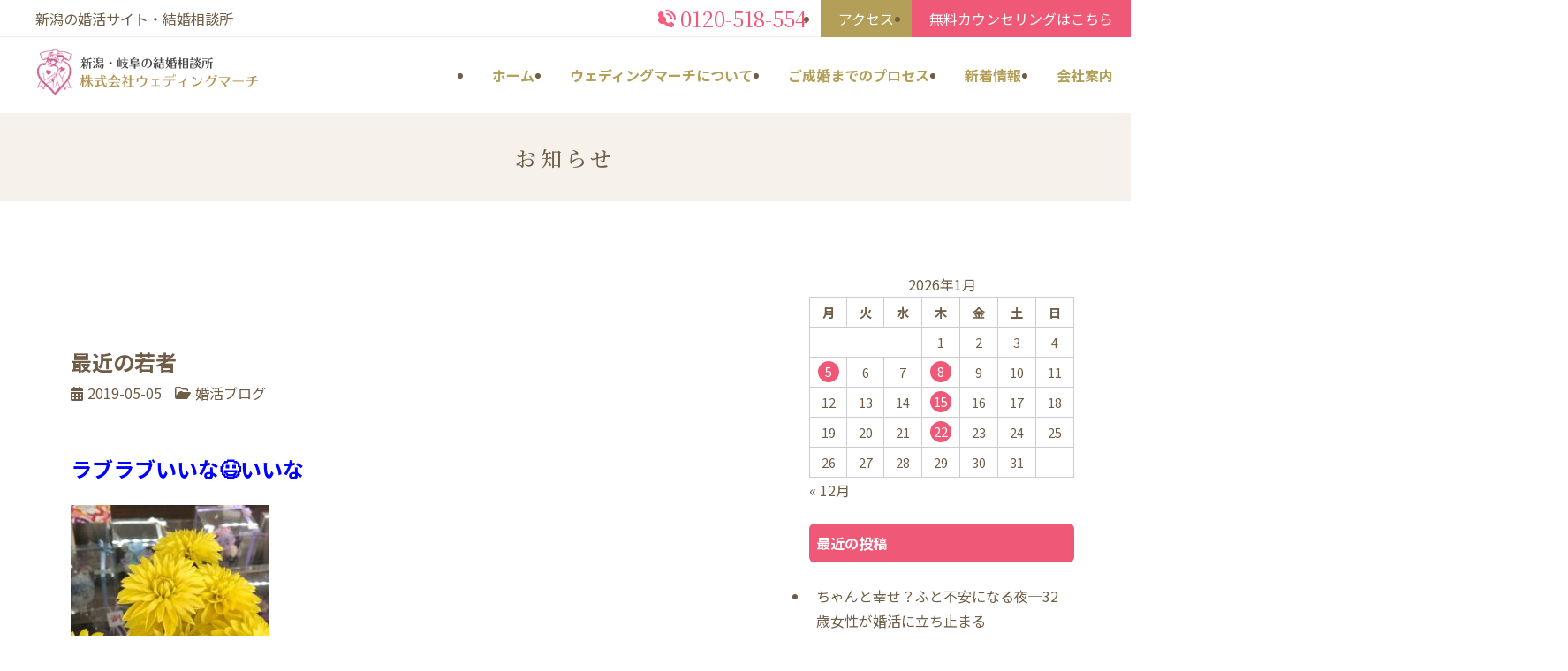

--- FILE ---
content_type: text/html; charset=UTF-8
request_url: https://www.wedding-march.co.jp/blog/3708.html
body_size: 12779
content:
<!DOCTYPE html>
<html lang="ja">

<head>
    <meta charset="UTF-8">
    <meta http-equiv="X-UA-Compatible" content="IE=edge">
    <meta name="viewport" content="width=device-width,initial-scale=1.0,maximum-scale=1.0">
    <meta name="format-detection" content="telephone=no" />
    <meta charset="UTF-8">
    
	  
<!-- google fonts -->
<link rel="preconnect" href="https://fonts.googleapis.com">
<link rel="preconnect" href="https://fonts.gstatic.com" crossorigin>
<link href="https://fonts.googleapis.com/css2?family=Noto+Sans+JP:wght@400;500;700&family=Noto+Serif+JP:wght@400;500&family=Shippori+Antique+B1&display=swap" rel="stylesheet">
<!-- //google fonts -->
<meta name='robots' content='max-image-preview:large' />
<link rel='dns-prefetch' href='//stats.wp.com' />

<!-- SEO SIMPLE PACK 3.2.1 -->
<title>最近の若者 | 新潟市の結婚相談所・ウェディングマーチ｜新潟の婚活｜オンライン婚活</title>
<meta name="description" content="ラブラブいいな😃いいな 気づいたらもう１０連休も残りわずかとなりましたね！やっぱり休みが終わるのは早いですね。 ゴールデンウィークも終わったことですし、気持ちも新たに婚活スタートしましょう &nbsp; この前私の住んでいるマンションのエレ">
<link rel="canonical" href="https://www.wedding-march.co.jp/blog/3708.html">
<meta property="og:locale" content="ja_JP">
<meta property="og:type" content="article">
<meta property="og:title" content="最近の若者 | 新潟市の結婚相談所・ウェディングマーチ｜新潟の婚活｜オンライン婚活">
<meta property="og:description" content="ラブラブいいな😃いいな 気づいたらもう１０連休も残りわずかとなりましたね！やっぱり休みが終わるのは早いですね。 ゴールデンウィークも終わったことですし、気持ちも新たに婚活スタートしましょう &nbsp; この前私の住んでいるマンションのエレ">
<meta property="og:url" content="https://www.wedding-march.co.jp/blog/3708.html">
<meta property="og:site_name" content="新潟市の結婚相談所・ウェディングマーチ｜新潟の婚活｜オンライン婚活">
<meta name="twitter:card" content="summary">
<!-- Google Analytics (gtag.js) -->
<script async src="https://www.googletagmanager.com/gtag/js?id=G-HZD19TFJ42"></script>
<script>
	window.dataLayer = window.dataLayer || [];
	function gtag(){dataLayer.push(arguments);}
	gtag("js", new Date());
	gtag("config", "G-HZD19TFJ42");
</script>
	<!-- / SEO SIMPLE PACK -->

<link rel='stylesheet' id='sbi_styles-css' href='https://www.wedding-march.co.jp/wp-content/plugins/instagram-feed/css/sbi-styles.min.css?ver=6.5.0' type='text/css' media='all' />
<link rel='stylesheet' id='wp-block-library-css' href='https://www.wedding-march.co.jp/wp-includes/css/dist/block-library/style.min.css' type='text/css' media='all' />
<style id='wp-block-library-inline-css' type='text/css'>
.has-text-align-justify{text-align:justify;}
</style>
<link rel='stylesheet' id='mediaelement-css' href='https://www.wedding-march.co.jp/wp-includes/js/mediaelement/mediaelementplayer-legacy.min.css?ver=4.2.17' type='text/css' media='all' />
<link rel='stylesheet' id='wp-mediaelement-css' href='https://www.wedding-march.co.jp/wp-includes/js/mediaelement/wp-mediaelement.min.css' type='text/css' media='all' />
<style id='jetpack-sharing-buttons-style-inline-css' type='text/css'>
.jetpack-sharing-buttons__services-list{display:flex;flex-direction:row;flex-wrap:wrap;gap:0;list-style-type:none;margin:5px;padding:0}.jetpack-sharing-buttons__services-list.has-small-icon-size{font-size:12px}.jetpack-sharing-buttons__services-list.has-normal-icon-size{font-size:16px}.jetpack-sharing-buttons__services-list.has-large-icon-size{font-size:24px}.jetpack-sharing-buttons__services-list.has-huge-icon-size{font-size:36px}@media print{.jetpack-sharing-buttons__services-list{display:none!important}}.editor-styles-wrapper .wp-block-jetpack-sharing-buttons{gap:0;padding-inline-start:0}ul.jetpack-sharing-buttons__services-list.has-background{padding:1.25em 2.375em}
</style>
<style id='classic-theme-styles-inline-css' type='text/css'>
/*! This file is auto-generated */
.wp-block-button__link{color:#fff;background-color:#32373c;border-radius:9999px;box-shadow:none;text-decoration:none;padding:calc(.667em + 2px) calc(1.333em + 2px);font-size:1.125em}.wp-block-file__button{background:#32373c;color:#fff;text-decoration:none}
</style>
<style id='global-styles-inline-css' type='text/css'>
body{--wp--preset--color--black: #000000;--wp--preset--color--cyan-bluish-gray: #abb8c3;--wp--preset--color--white: #ffffff;--wp--preset--color--pale-pink: #f78da7;--wp--preset--color--vivid-red: #cf2e2e;--wp--preset--color--luminous-vivid-orange: #ff6900;--wp--preset--color--luminous-vivid-amber: #fcb900;--wp--preset--color--light-green-cyan: #7bdcb5;--wp--preset--color--vivid-green-cyan: #00d084;--wp--preset--color--pale-cyan-blue: #8ed1fc;--wp--preset--color--vivid-cyan-blue: #0693e3;--wp--preset--color--vivid-purple: #9b51e0;--wp--preset--gradient--vivid-cyan-blue-to-vivid-purple: linear-gradient(135deg,rgba(6,147,227,1) 0%,rgb(155,81,224) 100%);--wp--preset--gradient--light-green-cyan-to-vivid-green-cyan: linear-gradient(135deg,rgb(122,220,180) 0%,rgb(0,208,130) 100%);--wp--preset--gradient--luminous-vivid-amber-to-luminous-vivid-orange: linear-gradient(135deg,rgba(252,185,0,1) 0%,rgba(255,105,0,1) 100%);--wp--preset--gradient--luminous-vivid-orange-to-vivid-red: linear-gradient(135deg,rgba(255,105,0,1) 0%,rgb(207,46,46) 100%);--wp--preset--gradient--very-light-gray-to-cyan-bluish-gray: linear-gradient(135deg,rgb(238,238,238) 0%,rgb(169,184,195) 100%);--wp--preset--gradient--cool-to-warm-spectrum: linear-gradient(135deg,rgb(74,234,220) 0%,rgb(151,120,209) 20%,rgb(207,42,186) 40%,rgb(238,44,130) 60%,rgb(251,105,98) 80%,rgb(254,248,76) 100%);--wp--preset--gradient--blush-light-purple: linear-gradient(135deg,rgb(255,206,236) 0%,rgb(152,150,240) 100%);--wp--preset--gradient--blush-bordeaux: linear-gradient(135deg,rgb(254,205,165) 0%,rgb(254,45,45) 50%,rgb(107,0,62) 100%);--wp--preset--gradient--luminous-dusk: linear-gradient(135deg,rgb(255,203,112) 0%,rgb(199,81,192) 50%,rgb(65,88,208) 100%);--wp--preset--gradient--pale-ocean: linear-gradient(135deg,rgb(255,245,203) 0%,rgb(182,227,212) 50%,rgb(51,167,181) 100%);--wp--preset--gradient--electric-grass: linear-gradient(135deg,rgb(202,248,128) 0%,rgb(113,206,126) 100%);--wp--preset--gradient--midnight: linear-gradient(135deg,rgb(2,3,129) 0%,rgb(40,116,252) 100%);--wp--preset--font-size--small: 13px;--wp--preset--font-size--medium: 20px;--wp--preset--font-size--large: 36px;--wp--preset--font-size--x-large: 42px;--wp--preset--spacing--20: 0.44rem;--wp--preset--spacing--30: 0.67rem;--wp--preset--spacing--40: 1rem;--wp--preset--spacing--50: 1.5rem;--wp--preset--spacing--60: 2.25rem;--wp--preset--spacing--70: 3.38rem;--wp--preset--spacing--80: 5.06rem;--wp--preset--shadow--natural: 6px 6px 9px rgba(0, 0, 0, 0.2);--wp--preset--shadow--deep: 12px 12px 50px rgba(0, 0, 0, 0.4);--wp--preset--shadow--sharp: 6px 6px 0px rgba(0, 0, 0, 0.2);--wp--preset--shadow--outlined: 6px 6px 0px -3px rgba(255, 255, 255, 1), 6px 6px rgba(0, 0, 0, 1);--wp--preset--shadow--crisp: 6px 6px 0px rgba(0, 0, 0, 1);}:where(.is-layout-flex){gap: 0.5em;}:where(.is-layout-grid){gap: 0.5em;}body .is-layout-flow > .alignleft{float: left;margin-inline-start: 0;margin-inline-end: 2em;}body .is-layout-flow > .alignright{float: right;margin-inline-start: 2em;margin-inline-end: 0;}body .is-layout-flow > .aligncenter{margin-left: auto !important;margin-right: auto !important;}body .is-layout-constrained > .alignleft{float: left;margin-inline-start: 0;margin-inline-end: 2em;}body .is-layout-constrained > .alignright{float: right;margin-inline-start: 2em;margin-inline-end: 0;}body .is-layout-constrained > .aligncenter{margin-left: auto !important;margin-right: auto !important;}body .is-layout-constrained > :where(:not(.alignleft):not(.alignright):not(.alignfull)){max-width: var(--wp--style--global--content-size);margin-left: auto !important;margin-right: auto !important;}body .is-layout-constrained > .alignwide{max-width: var(--wp--style--global--wide-size);}body .is-layout-flex{display: flex;}body .is-layout-flex{flex-wrap: wrap;align-items: center;}body .is-layout-flex > *{margin: 0;}body .is-layout-grid{display: grid;}body .is-layout-grid > *{margin: 0;}:where(.wp-block-columns.is-layout-flex){gap: 2em;}:where(.wp-block-columns.is-layout-grid){gap: 2em;}:where(.wp-block-post-template.is-layout-flex){gap: 1.25em;}:where(.wp-block-post-template.is-layout-grid){gap: 1.25em;}.has-black-color{color: var(--wp--preset--color--black) !important;}.has-cyan-bluish-gray-color{color: var(--wp--preset--color--cyan-bluish-gray) !important;}.has-white-color{color: var(--wp--preset--color--white) !important;}.has-pale-pink-color{color: var(--wp--preset--color--pale-pink) !important;}.has-vivid-red-color{color: var(--wp--preset--color--vivid-red) !important;}.has-luminous-vivid-orange-color{color: var(--wp--preset--color--luminous-vivid-orange) !important;}.has-luminous-vivid-amber-color{color: var(--wp--preset--color--luminous-vivid-amber) !important;}.has-light-green-cyan-color{color: var(--wp--preset--color--light-green-cyan) !important;}.has-vivid-green-cyan-color{color: var(--wp--preset--color--vivid-green-cyan) !important;}.has-pale-cyan-blue-color{color: var(--wp--preset--color--pale-cyan-blue) !important;}.has-vivid-cyan-blue-color{color: var(--wp--preset--color--vivid-cyan-blue) !important;}.has-vivid-purple-color{color: var(--wp--preset--color--vivid-purple) !important;}.has-black-background-color{background-color: var(--wp--preset--color--black) !important;}.has-cyan-bluish-gray-background-color{background-color: var(--wp--preset--color--cyan-bluish-gray) !important;}.has-white-background-color{background-color: var(--wp--preset--color--white) !important;}.has-pale-pink-background-color{background-color: var(--wp--preset--color--pale-pink) !important;}.has-vivid-red-background-color{background-color: var(--wp--preset--color--vivid-red) !important;}.has-luminous-vivid-orange-background-color{background-color: var(--wp--preset--color--luminous-vivid-orange) !important;}.has-luminous-vivid-amber-background-color{background-color: var(--wp--preset--color--luminous-vivid-amber) !important;}.has-light-green-cyan-background-color{background-color: var(--wp--preset--color--light-green-cyan) !important;}.has-vivid-green-cyan-background-color{background-color: var(--wp--preset--color--vivid-green-cyan) !important;}.has-pale-cyan-blue-background-color{background-color: var(--wp--preset--color--pale-cyan-blue) !important;}.has-vivid-cyan-blue-background-color{background-color: var(--wp--preset--color--vivid-cyan-blue) !important;}.has-vivid-purple-background-color{background-color: var(--wp--preset--color--vivid-purple) !important;}.has-black-border-color{border-color: var(--wp--preset--color--black) !important;}.has-cyan-bluish-gray-border-color{border-color: var(--wp--preset--color--cyan-bluish-gray) !important;}.has-white-border-color{border-color: var(--wp--preset--color--white) !important;}.has-pale-pink-border-color{border-color: var(--wp--preset--color--pale-pink) !important;}.has-vivid-red-border-color{border-color: var(--wp--preset--color--vivid-red) !important;}.has-luminous-vivid-orange-border-color{border-color: var(--wp--preset--color--luminous-vivid-orange) !important;}.has-luminous-vivid-amber-border-color{border-color: var(--wp--preset--color--luminous-vivid-amber) !important;}.has-light-green-cyan-border-color{border-color: var(--wp--preset--color--light-green-cyan) !important;}.has-vivid-green-cyan-border-color{border-color: var(--wp--preset--color--vivid-green-cyan) !important;}.has-pale-cyan-blue-border-color{border-color: var(--wp--preset--color--pale-cyan-blue) !important;}.has-vivid-cyan-blue-border-color{border-color: var(--wp--preset--color--vivid-cyan-blue) !important;}.has-vivid-purple-border-color{border-color: var(--wp--preset--color--vivid-purple) !important;}.has-vivid-cyan-blue-to-vivid-purple-gradient-background{background: var(--wp--preset--gradient--vivid-cyan-blue-to-vivid-purple) !important;}.has-light-green-cyan-to-vivid-green-cyan-gradient-background{background: var(--wp--preset--gradient--light-green-cyan-to-vivid-green-cyan) !important;}.has-luminous-vivid-amber-to-luminous-vivid-orange-gradient-background{background: var(--wp--preset--gradient--luminous-vivid-amber-to-luminous-vivid-orange) !important;}.has-luminous-vivid-orange-to-vivid-red-gradient-background{background: var(--wp--preset--gradient--luminous-vivid-orange-to-vivid-red) !important;}.has-very-light-gray-to-cyan-bluish-gray-gradient-background{background: var(--wp--preset--gradient--very-light-gray-to-cyan-bluish-gray) !important;}.has-cool-to-warm-spectrum-gradient-background{background: var(--wp--preset--gradient--cool-to-warm-spectrum) !important;}.has-blush-light-purple-gradient-background{background: var(--wp--preset--gradient--blush-light-purple) !important;}.has-blush-bordeaux-gradient-background{background: var(--wp--preset--gradient--blush-bordeaux) !important;}.has-luminous-dusk-gradient-background{background: var(--wp--preset--gradient--luminous-dusk) !important;}.has-pale-ocean-gradient-background{background: var(--wp--preset--gradient--pale-ocean) !important;}.has-electric-grass-gradient-background{background: var(--wp--preset--gradient--electric-grass) !important;}.has-midnight-gradient-background{background: var(--wp--preset--gradient--midnight) !important;}.has-small-font-size{font-size: var(--wp--preset--font-size--small) !important;}.has-medium-font-size{font-size: var(--wp--preset--font-size--medium) !important;}.has-large-font-size{font-size: var(--wp--preset--font-size--large) !important;}.has-x-large-font-size{font-size: var(--wp--preset--font-size--x-large) !important;}
.wp-block-navigation a:where(:not(.wp-element-button)){color: inherit;}
:where(.wp-block-post-template.is-layout-flex){gap: 1.25em;}:where(.wp-block-post-template.is-layout-grid){gap: 1.25em;}
:where(.wp-block-columns.is-layout-flex){gap: 2em;}:where(.wp-block-columns.is-layout-grid){gap: 2em;}
.wp-block-pullquote{font-size: 1.5em;line-height: 1.6;}
</style>
<link rel='stylesheet' id='wp-lightbox-2.min.css-css' href='https://www.wedding-march.co.jp/wp-content/plugins/wp-lightbox-2/styles/lightbox.min.css?ver=1.3.4' type='text/css' media='all' />
<link rel='stylesheet' id='font-awesome-css' href='https://www.wedding-march.co.jp/wp-content/themes/wedding-march.co.jp/assets/FontAwesome/css/all.min.css' type='text/css' media='all' />
<link rel='stylesheet' id='theme-style-css' href='https://www.wedding-march.co.jp/wp-content/themes/wedding-march.co.jp/assets/css/theme.min.css?ver=1758775037' type='text/css' media='all' />
<script type="text/javascript" src="https://www.wedding-march.co.jp/wp-includes/js/jquery/jquery.min.js?ver=3.7.1" id="jquery-core-js"></script>
<script type="text/javascript" src="https://www.wedding-march.co.jp/wp-includes/js/jquery/jquery-migrate.min.js?ver=3.4.1" id="jquery-migrate-js"></script>
<link rel="https://api.w.org/" href="https://www.wedding-march.co.jp/wp-json/" /><link rel="alternate" type="application/json" href="https://www.wedding-march.co.jp/wp-json/wp/v2/posts/3708" /><link rel="alternate" type="application/json+oembed" href="https://www.wedding-march.co.jp/wp-json/oembed/1.0/embed?url=https%3A%2F%2Fwww.wedding-march.co.jp%2Fblog%2F3708.html" />
<link rel="alternate" type="text/xml+oembed" href="https://www.wedding-march.co.jp/wp-json/oembed/1.0/embed?url=https%3A%2F%2Fwww.wedding-march.co.jp%2Fblog%2F3708.html&#038;format=xml" />
	<style>img#wpstats{display:none}</style>
		
<!-- Jetpack Open Graph Tags -->
<meta property="og:type" content="article" />
<meta property="og:title" content="最近の若者" />
<meta property="og:url" content="https://www.wedding-march.co.jp/blog/3708.html" />
<meta property="og:description" content="ラブラブいいな😃いいな 気づいたらもう１０連休も残りわずかとなりましたね！やっぱり休みが終わるのは早いですね。&hellip;" />
<meta property="article:published_time" content="2019-05-05T06:24:20+00:00" />
<meta property="article:modified_time" content="2019-05-05T06:24:20+00:00" />
<meta property="og:site_name" content="新潟市の結婚相談所・ウェディングマーチ｜新潟の婚活｜オンライン婚活" />
<meta property="og:image" content="https://www.wedding-march.co.jp/wp-content/uploads/2019/05/IMG_4703-225x300.jpg" />
<meta property="og:image:width" content="225" />
<meta property="og:image:height" content="300" />
<meta property="og:image:alt" content="" />
<meta property="og:locale" content="ja_JP" />
<meta name="twitter:text:title" content="最近の若者" />
<meta name="twitter:image" content="https://www.wedding-march.co.jp/wp-content/uploads/2019/05/IMG_4703-225x300.jpg?w=144" />
<meta name="twitter:card" content="summary" />

<!-- End Jetpack Open Graph Tags -->
<link rel="icon" href="https://www.wedding-march.co.jp/wp-content/uploads/2024/02/cropped-favicon-32x32.png" sizes="32x32" />
<link rel="icon" href="https://www.wedding-march.co.jp/wp-content/uploads/2024/02/cropped-favicon-192x192.png" sizes="192x192" />
<link rel="apple-touch-icon" href="https://www.wedding-march.co.jp/wp-content/uploads/2024/02/cropped-favicon-180x180.png" />
<meta name="msapplication-TileImage" content="https://www.wedding-march.co.jp/wp-content/uploads/2024/02/cropped-favicon-270x270.png" />
</head>

<body class="post-template-default single single-post postid-3708 single-format-standard">
    <div class="wrapper">
        <header class="site-header">
            <div class="site-header__top">
                <p>新潟の婚活サイト・結婚相談所</p>
                <ul>
                    <li class="tel">0120-518-554</li>
                    <li><a href="https://www.wedding-march.co.jp/company.html#access1">アクセス</a></li>
                    <li><a href="https://www.wedding-march.co.jp/contact.html">無料カウンセリングはこちら</a></li>
                </ul>
            </div>
            <div class="site-header__inner">
                                <p class="logo"><a href="https://www.wedding-march.co.jp/"><img src="https://www.wedding-march.co.jp/wp-content/themes/wedding-march.co.jp/assets/images/common/logo_v3.png" alt="新潟市の結婚相談所・ウェディングマーチ｜新潟の婚活｜オンライン婚活"></a></p>
                                <div class="nav-area">
                    <ul id="menu-pc_global" class="menu"><li id="menu-item-3649" class="menu-item menu-item-type-custom menu-item-object-custom menu-item-home menu-item-3649"><a href="https://www.wedding-march.co.jp/">ホーム</a></li>
<li id="menu-item-23" class="menu-item menu-item-type-post_type menu-item-object-page menu-item-has-children menu-item-23"><a href="https://www.wedding-march.co.jp/about.html">ウェディングマーチについて</a>
<ul class="sub-menu">
	<li id="menu-item-3650" class="menu-item menu-item-type-post_type menu-item-object-page menu-item-3650"><a href="https://www.wedding-march.co.jp/selfcheck.html">婚活チェックシート</a></li>
	<li id="menu-item-3651" class="menu-item menu-item-type-post_type menu-item-object-page menu-item-3651"><a href="https://www.wedding-march.co.jp/consult.html">お悩み解決！マーチ相談所</a></li>
	<li id="menu-item-3652" class="menu-item menu-item-type-post_type menu-item-object-page menu-item-3652"><a href="https://www.wedding-march.co.jp/episode.html">結婚エピソード</a></li>
	<li id="menu-item-3653" class="menu-item menu-item-type-post_type menu-item-object-page menu-item-3653"><a href="https://www.wedding-march.co.jp/voice.html">成婚者様の声</a></li>
</ul>
</li>
<li id="menu-item-24" class="menu-item menu-item-type-post_type menu-item-object-page menu-item-has-children menu-item-24"><a href="https://www.wedding-march.co.jp/service.html">ご成婚までのプロセス</a>
<ul class="sub-menu">
	<li id="menu-item-4640" class="menu-item menu-item-type-post_type menu-item-object-page menu-item-4640"><a href="https://www.wedding-march.co.jp/plan.html">料金プラン</a></li>
</ul>
</li>
<li id="menu-item-310" class="menu-item menu-item-type-post_type menu-item-object-page menu-item-has-children menu-item-310"><a href="https://www.wedding-march.co.jp/topics.html">新着情報</a>
<ul class="sub-menu">
	<li id="menu-item-23666" class="menu-item menu-item-type-taxonomy menu-item-object-category menu-item-23666"><a href="https://www.wedding-march.co.jp/category/blog2">代表カウンセラーブログ</a></li>
	<li id="menu-item-23665" class="menu-item menu-item-type-taxonomy menu-item-object-category current-post-ancestor current-menu-parent current-post-parent menu-item-23665"><a href="https://www.wedding-march.co.jp/category/blog">婚活ブログ</a></li>
</ul>
</li>
<li id="menu-item-25" class="menu-item menu-item-type-post_type menu-item-object-page menu-item-25"><a href="https://www.wedding-march.co.jp/company.html">会社案内</a></li>
</ul>                    <a href="tel:0120-518-554" class="free-tel">
                        <img src="https://www.wedding-march.co.jp/wp-content/themes/wedding-march.co.jp/assets/images/common/sp-tel.svg" alt="ウェディングマーチ　フリーダイヤル　0120-518-554">
                    </a>
                    <div id="toggle-nav">
                        <span></span>
                        <span></span>
                        <span></span>
                    </div>
                </div>
            </div>
        </header>

        <div id="sp-menu">
            <div class="inner">
                <ul id="menu-sm_global" class="menu"><li id="menu-item-155" class="menu-item menu-item-type-custom menu-item-object-custom menu-item-home menu-item-155"><a href="http://www.wedding-march.co.jp">ホーム</a></li>
<li id="menu-item-156" class="menu-item menu-item-type-post_type menu-item-object-page menu-item-156"><a href="https://www.wedding-march.co.jp/about.html">ウェディングマーチについて</a></li>
<li id="menu-item-4646" class="menu-item menu-item-type-post_type menu-item-object-page menu-item-4646"><a href="https://www.wedding-march.co.jp/plan.html">料金プラン</a></li>
<li id="menu-item-157" class="menu-item menu-item-type-post_type menu-item-object-page menu-item-157"><a href="https://www.wedding-march.co.jp/consult.html">お悩み解決！マーチ相談所</a></li>
<li id="menu-item-158" class="menu-item menu-item-type-post_type menu-item-object-page menu-item-158"><a href="https://www.wedding-march.co.jp/document.html">ご入会必要書類</a></li>
<li id="menu-item-159" class="menu-item menu-item-type-post_type menu-item-object-page menu-item-159"><a href="https://www.wedding-march.co.jp/service.html">ご成婚までのプロセス</a></li>
<li id="menu-item-163" class="menu-item menu-item-type-post_type menu-item-object-page menu-item-163"><a href="https://www.wedding-march.co.jp/selfcheck.html">婚活チェックシート</a></li>
<li id="menu-item-164" class="menu-item menu-item-type-post_type menu-item-object-page menu-item-164"><a href="https://www.wedding-march.co.jp/voice.html">成婚者様の声</a></li>
<li id="menu-item-165" class="menu-item menu-item-type-post_type menu-item-object-page menu-item-165"><a href="https://www.wedding-march.co.jp/episode.html">結婚エピソード</a></li>
<li id="menu-item-161" class="menu-item menu-item-type-post_type menu-item-object-page menu-item-161"><a href="https://www.wedding-march.co.jp/company.html">会社案内</a></li>
<li id="menu-item-162" class="menu-item menu-item-type-post_type menu-item-object-page menu-item-privacy-policy menu-item-162"><a rel="privacy-policy" href="https://www.wedding-march.co.jp/privacy.html">個人情報保護方針</a></li>
<li id="menu-item-166" class="menu-item menu-item-type-post_type menu-item-object-page menu-item-166"><a href="https://www.wedding-march.co.jp/contact.html">お問い合わせ</a></li>
<li id="menu-item-160" class="menu-item menu-item-type-post_type menu-item-object-page menu-item-160"><a href="https://www.wedding-march.co.jp/site-map.html">サイトマップ</a></li>
</ul>
            </div>
        </div><main class="site-main">
    <div class="page-header">
        <div class="page-header__inner">
            <p class="title">お知らせ</p>
        </div>
    </div>
    <div class="blog-layout">
        <div class="blog-content">
                        <article class="single-article">
                <div class="container">
                    <div class="content">
                        <div class="heading">
                            <h1>最近の若者</h1>
                            <div class="meta">
                                <p class="date"><i class="fas fa-calendar-alt"></i>2019-05-05</p>
                                <div class="category-block">
                                    <i class="far fa-folder-open"></i>
                                    <ul class="post-categories">
	<li><a href="https://www.wedding-march.co.jp/category/blog" rel="category tag">婚活ブログ</a></li></ul>                                </div>
                            </div>
                                                    </div>
                        <div class="single-article__content">
                            <h2><span style="color: #0000ff;">ラブラブいいな😃いいな</span></h2>
<p><a href="https://www.wedding-march.co.jp/wp-content/uploads/2019/05/IMG_4703.jpg" rel="lightbox[3708]"><img fetchpriority="high" decoding="async" class="alignnone size-medium wp-image-3713" src="https://www.wedding-march.co.jp/wp-content/uploads/2019/05/IMG_4703-225x300.jpg" alt="" width="225" height="300" srcset="https://www.wedding-march.co.jp/wp-content/uploads/2019/05/IMG_4703-225x300.jpg 225w, https://www.wedding-march.co.jp/wp-content/uploads/2019/05/IMG_4703.jpg 480w" sizes="(max-width: 225px) 100vw, 225px" /></a></p>
<p>気づいたらもう１０連休も残りわずかとなりましたね！やっぱり休みが終わるのは早いですね。</p>
<p>ゴールデンウィークも終わったことですし、気持ちも新たに婚活スタートしましょう<img decoding="async" style="margin-left: 3px; margin-right: 3px; vertical-align: middle;" src="https://www.wedding-march.co.jp/wp-content/plugins/typepad-emoji-for-tinymce/icons/10/up.gif" width="16" height="16" /><img decoding="async" style="margin-left: 3px; margin-right: 3px; vertical-align: middle;" src="https://www.wedding-march.co.jp/wp-content/plugins/typepad-emoji-for-tinymce/icons/09/shine.gif" width="16" height="16" /></p>
<p>&nbsp;</p>
<p>この前私の住んでいるマンションのエレベーターに乗る時の話です。この日は天気が非常に悪くて、しかもこの日に限って大量の荷物をある場所まで持って行かなければならないということがありました。</p>
<p>タクシーを呼んでいて、ちょうどマンション前に着きました！の連絡が来たので、私は急いでエレベーターのボタンを押して、乗り込もうとしたらそのエレベーターの中には恐らく２０代前半くらいの若いカップルが乗っていました。</p>
<p>&nbsp;</p>
<p>そこで私・・・目を疑いました<img loading="lazy" decoding="async" style="margin-left: 3px; margin-right: 3px; vertical-align: middle;" src="https://www.wedding-march.co.jp/wp-content/plugins/typepad-emoji-for-tinymce/icons/07/gawk.gif" width="16" height="16" /><img loading="lazy" decoding="async" style="margin-left: 3px; margin-right: 3px; vertical-align: middle;" src="https://www.wedding-march.co.jp/wp-content/plugins/typepad-emoji-for-tinymce/icons/08/sweat01.gif" width="16" height="16" /></p>
<p>&nbsp;</p>
<p>ラブラブ<img loading="lazy" decoding="async" style="margin-left: 3px; margin-right: 3px; vertical-align: middle;" src="https://www.wedding-march.co.jp/wp-content/plugins/typepad-emoji-for-tinymce/icons/06/heart01.gif" width="16" height="16" />CHU<img loading="lazy" decoding="async" style="margin-left: 3px; margin-right: 3px; vertical-align: middle;" src="https://www.wedding-march.co.jp/wp-content/plugins/typepad-emoji-for-tinymce/icons/06/heart01.gif" width="16" height="16" />CHU<img loading="lazy" decoding="async" style="margin-left: 3px; margin-right: 3px; vertical-align: middle;" src="https://www.wedding-march.co.jp/wp-content/plugins/typepad-emoji-for-tinymce/icons/06/heart01.gif" width="16" height="16" />・・・と仲良～く二人の世界に入ってチューしているではありませんか！！！　一瞬ここエレベーターだよな？と勘違いしてしまう自分がいました<img loading="lazy" decoding="async" style="margin-left: 3px; margin-right: 3px; vertical-align: middle;" src="https://www.wedding-march.co.jp/wp-content/plugins/typepad-emoji-for-tinymce/icons/08/sweat02.gif" width="16" height="16" /></p>
<p>&nbsp;</p>
<p>そのラブラブカップルは、私が乗る階に止まったことに気付いたのか、ドアが開くギリギリくらいで熱～いチューをするのをやめていました。（平成生まれの若いカップルは今はこれが普通なのか？こういうものなのか？３０代半ば昭和生まれのおばちゃんには刺激が強すぎるーーー！！！！）（笑<img loading="lazy" decoding="async" style="margin-left: 3px; margin-right: 3px; vertical-align: middle;" src="https://www.wedding-march.co.jp/wp-content/plugins/typepad-emoji-for-tinymce/icons/08/sweat01.gif" width="16" height="16" />）</p>
<p>&nbsp;</p>
<p>うちのマンションのエレベーターは１台しかなく、ラブラブカップル以外誰も乗っていなかったので、さすがに「次に乗るのでお先にどうぞ」のような気のきいたセリフも言えないまま、私は同じエレベーターに乗りました<img loading="lazy" decoding="async" style="margin-left: 3px; margin-right: 3px; vertical-align: middle;" src="https://www.wedding-march.co.jp/wp-content/plugins/typepad-emoji-for-tinymce/icons/07/coldsweats01.gif" width="16" height="16" />４階から１階に降りるだけのほんの数秒だったにも関わらず、１分くらいに感じてしまいました<img loading="lazy" decoding="async" style="margin-left: 3px; margin-right: 3px; vertical-align: middle;" src="https://www.wedding-march.co.jp/wp-content/plugins/typepad-emoji-for-tinymce/icons/08/sweat02.gif" width="16" height="16" />本当に長くて、気まずかったです<img loading="lazy" decoding="async" style="margin-left: 3px; margin-right: 3px; vertical-align: middle;" src="https://www.wedding-march.co.jp/wp-content/plugins/typepad-emoji-for-tinymce/icons/07/catface.gif" width="16" height="16" />ずーっと沈黙・・・無言（笑）</p>
<p>&nbsp;</p>
<p>ラブラブカップルからしてみれば、「ラブラブしてるのに何でこのババアは階段使わねーんだ！！<img loading="lazy" decoding="async" style="margin-left: 3px; margin-right: 3px; vertical-align: middle;" src="https://www.wedding-march.co.jp/wp-content/plugins/typepad-emoji-for-tinymce/icons/07/angry.gif" width="16" height="16" />」。</p>
<p>私からしてみれば「こんなの部屋の中でやれ！！<img loading="lazy" decoding="async" style="margin-left: 3px; margin-right: 3px; vertical-align: middle;" src="https://www.wedding-march.co.jp/wp-content/plugins/typepad-emoji-for-tinymce/icons/07/angry.gif" width="16" height="16" />」・・・と心の声が聞こえて来そうでしたが、何とか無事（？）タクシーに乗ることが出来ました<img decoding="async" style="margin-left: 3px; margin-right: 3px; vertical-align: middle;" src="https://www.wedding-march.co.jp/wp-content/plugins/typepad-emoji-for-tinymce/icons/09/shine.gif" width="16" height="16" /></p>
<p>&nbsp;</p>
<p>仲が良いというのはとっても良いことだと思います。ただ場所を選ばないと他人に不快を与えてしまうことにもなるので注意が必要だと思いました<img loading="lazy" decoding="async" style="margin-left: 3px; margin-right: 3px; vertical-align: middle;" src="https://www.wedding-march.co.jp/wp-content/plugins/typepad-emoji-for-tinymce/icons/07/confident.gif" width="16" height="16" />（もしかすると若者の間ではこれが普通なのかもしれませんが、詳細は不明・・・<img loading="lazy" decoding="async" style="margin-left: 3px; margin-right: 3px; vertical-align: middle;" src="https://www.wedding-march.co.jp/wp-content/plugins/typepad-emoji-for-tinymce/icons/08/sweat02.gif" width="16" height="16" />）</p>
<p>&nbsp;</p>
<p>こんなラブラブなカップルを目指して（？）婚活頑張りましょー！！！</p>
<p>&nbsp;</p>
<p>婚活始めてみたい！！・・・とお考えでしたら、ぜひウェディングマーチへ<img loading="lazy" decoding="async" style="margin-left: 3px; margin-right: 3px; vertical-align: middle;" src="https://www.wedding-march.co.jp/wp-content/plugins/typepad-emoji-for-tinymce/icons/07/happy01.gif" width="16" height="16" />サポート体制バッチリです☆</p>
<p>&nbsp;</p>
<p><span style="color: #ff0000; font-size: 18pt;">０１２０－５１８－５５４</span></p>
<p>&nbsp;</p>
<p>ご連絡お待ちしてまーす♪</p>
<p>&nbsp;</p>
<p>&nbsp;</p>
                        </div>

                    </div>
                </div>
            </article>
                        
	<nav class="navigation post-navigation" aria-label="投稿">
		<h2 class="screen-reader-text">投稿ナビゲーション</h2>
		<div class="nav-links"><div class="nav-previous"><a href="https://www.wedding-march.co.jp/blog/3703.html" rel="prev">前の記事</a></div><div class="nav-next"><a href="https://www.wedding-march.co.jp/blog/3718.html" rel="next">次の記事</a></div></div>
	</nav>            
        </div>
        <aside class="blog-layout__sidebar">
        <section id="calendar-2" class="widget widget_calendar"><div id="calendar_wrap" class="calendar_wrap"><table id="wp-calendar" class="wp-calendar-table">
	<caption>2026年1月</caption>
	<thead>
	<tr>
		<th scope="col" title="月曜日">月</th>
		<th scope="col" title="火曜日">火</th>
		<th scope="col" title="水曜日">水</th>
		<th scope="col" title="木曜日">木</th>
		<th scope="col" title="金曜日">金</th>
		<th scope="col" title="土曜日">土</th>
		<th scope="col" title="日曜日">日</th>
	</tr>
	</thead>
	<tbody>
	<tr>
		<td colspan="3" class="pad">&nbsp;</td><td>1</td><td>2</td><td>3</td><td>4</td>
	</tr>
	<tr>
		<td><a href="https://www.wedding-march.co.jp/date/2026/01/05" aria-label="2026年1月5日 に投稿を公開">5</a></td><td>6</td><td>7</td><td><a href="https://www.wedding-march.co.jp/date/2026/01/08" aria-label="2026年1月8日 に投稿を公開">8</a></td><td>9</td><td>10</td><td>11</td>
	</tr>
	<tr>
		<td>12</td><td>13</td><td>14</td><td><a href="https://www.wedding-march.co.jp/date/2026/01/15" aria-label="2026年1月15日 に投稿を公開">15</a></td><td>16</td><td>17</td><td>18</td>
	</tr>
	<tr>
		<td>19</td><td>20</td><td>21</td><td id="today"><a href="https://www.wedding-march.co.jp/date/2026/01/22" aria-label="2026年1月22日 に投稿を公開">22</a></td><td>23</td><td>24</td><td>25</td>
	</tr>
	<tr>
		<td>26</td><td>27</td><td>28</td><td>29</td><td>30</td><td>31</td>
		<td class="pad" colspan="1">&nbsp;</td>
	</tr>
	</tbody>
	</table><nav aria-label="前と次の月" class="wp-calendar-nav">
		<span class="wp-calendar-nav-prev"><a href="https://www.wedding-march.co.jp/date/2025/12">&laquo; 12月</a></span>
		<span class="pad">&nbsp;</span>
		<span class="wp-calendar-nav-next">&nbsp;</span>
	</nav></div></section>
		<section id="recent-posts-2" class="widget widget_recent_entries">
		<h2 class="widgettitle">最近の投稿</h2>

		<ul>
											<li>
					<a href="https://www.wedding-march.co.jp/blog2/23884.html">￼ちゃんと幸せ？ふと不安になる夜─32歳女性が婚活に立ち止まる</a>
									</li>
											<li>
					<a href="https://www.wedding-march.co.jp/blog2/23860.html">アプリも、片思いも、紹介も…32歳の私は今、どこに向かえばいい？</a>
									</li>
											<li>
					<a href="https://www.wedding-march.co.jp/blog2/23839.html">32歳、ひとり暮らしの夜にふと感じた違和感──それは婚活の始まりのサインかもしれません</a>
									</li>
											<li>
					<a href="https://www.wedding-march.co.jp/blog2/23812.html">**次は、あなたの番かもしれません</a>
									</li>
											<li>
					<a href="https://www.wedding-march.co.jp/blog2/23798.html">￼￼あなたに伝えたい₋結婚は『いつか』じゃなく『決めた日』から動き出す</a>
									</li>
					</ul>

		</section><section id="categories-2" class="widget widget_categories"><h2 class="widgettitle">カテゴリー</h2>

			<ul>
					<li class="cat-item cat-item-1"><a href="https://www.wedding-march.co.jp/category/blog">婚活ブログ</a>
</li>
	<li class="cat-item cat-item-11"><a href="https://www.wedding-march.co.jp/category/blog2">代表カウンセラーブログ</a>
</li>
	<li class="cat-item cat-item-13"><a href="https://www.wedding-march.co.jp/category/32%e6%ad%b3%e7%8b%ac%e8%ba%ab%e5%a5%b3%e6%80%a7">32歳独身女性</a>
</li>
	<li class="cat-item cat-item-14"><a href="https://www.wedding-march.co.jp/category/%e7%b5%90%e5%a9%9a%e3%82%92%e7%9c%9f%e5%89%a3%e3%81%ab%e8%80%83%e3%81%88%e3%82%8b">結婚を真剣に考える</a>
</li>
	<li class="cat-item cat-item-15"><a href="https://www.wedding-march.co.jp/category/33%e6%ad%b3%e7%8b%ac%e8%ba%ab%e7%94%b7%e6%80%a7">33歳独身男性</a>
</li>
	<li class="cat-item cat-item-16"><a href="https://www.wedding-march.co.jp/category/20%e4%bb%a3%e5%a5%b3%e6%80%a7%e3%81%ae%e5%a9%9a%e6%b4%bb">20代女性の婚活</a>
</li>
	<li class="cat-item cat-item-17"><a href="https://www.wedding-march.co.jp/category/35%e6%ad%b3%e7%94%b7%e6%80%a7%e7%9c%9f%e5%89%a3%e5%a9%9a%e6%b4%bb">35歳男性真剣婚活</a>
</li>
	<li class="cat-item cat-item-18"><a href="https://www.wedding-march.co.jp/category/30%e6%ad%b3%e3%81%ae%e7%8b%ac%e8%ba%ab%e7%94%b7%e6%80%a7%e3%81%b8">30歳の独身男性へ</a>
</li>
	<li class="cat-item cat-item-19"><a href="https://www.wedding-march.co.jp/category/30%e6%ad%b3%e7%8b%ac%e8%ba%ab%e7%94%b7%e6%80%a7">30歳独身男性</a>
</li>
	<li class="cat-item cat-item-20"><a href="https://www.wedding-march.co.jp/category/30%e4%bb%a3%e3%81%ae%e7%8b%ac%e8%ba%ab%e7%94%b7%e6%80%a7%e3%81%b8">30代の独身男性へ</a>
</li>
	<li class="cat-item cat-item-21"><a href="https://www.wedding-march.co.jp/category/%e5%b0%86%e6%9d%a5%e3%82%92%e8%80%83%e3%81%88%e3%82%8b%e3%81%a8%e3%81%8d%e3%83%bb%e3%81%93%e3%81%ae%e3%81%be%e3%81%be%e3%81%a7%e3%82%88%e3%81%84%e3%81%ae%e3%81%8b">将来を考えるとき・このままでよいのか</a>
</li>
			</ul>

			</section><section id="archives-2" class="widget widget_archive"><h2 class="widgettitle">アーカイブ</h2>
		<label class="screen-reader-text" for="archives-dropdown-2">アーカイブ</label>
		<select id="archives-dropdown-2" name="archive-dropdown">
			
			<option value="">月を選択</option>
				<option value='https://www.wedding-march.co.jp/date/2026/01'> 2026年1月 </option>
	<option value='https://www.wedding-march.co.jp/date/2025/12'> 2025年12月 </option>
	<option value='https://www.wedding-march.co.jp/date/2025/11'> 2025年11月 </option>
	<option value='https://www.wedding-march.co.jp/date/2025/10'> 2025年10月 </option>
	<option value='https://www.wedding-march.co.jp/date/2025/09'> 2025年9月 </option>
	<option value='https://www.wedding-march.co.jp/date/2025/08'> 2025年8月 </option>
	<option value='https://www.wedding-march.co.jp/date/2025/07'> 2025年7月 </option>
	<option value='https://www.wedding-march.co.jp/date/2025/06'> 2025年6月 </option>
	<option value='https://www.wedding-march.co.jp/date/2025/05'> 2025年5月 </option>
	<option value='https://www.wedding-march.co.jp/date/2025/04'> 2025年4月 </option>
	<option value='https://www.wedding-march.co.jp/date/2025/03'> 2025年3月 </option>
	<option value='https://www.wedding-march.co.jp/date/2025/02'> 2025年2月 </option>
	<option value='https://www.wedding-march.co.jp/date/2025/01'> 2025年1月 </option>
	<option value='https://www.wedding-march.co.jp/date/2024/12'> 2024年12月 </option>
	<option value='https://www.wedding-march.co.jp/date/2024/11'> 2024年11月 </option>
	<option value='https://www.wedding-march.co.jp/date/2024/10'> 2024年10月 </option>
	<option value='https://www.wedding-march.co.jp/date/2024/09'> 2024年9月 </option>
	<option value='https://www.wedding-march.co.jp/date/2024/08'> 2024年8月 </option>
	<option value='https://www.wedding-march.co.jp/date/2024/07'> 2024年7月 </option>
	<option value='https://www.wedding-march.co.jp/date/2024/06'> 2024年6月 </option>
	<option value='https://www.wedding-march.co.jp/date/2024/05'> 2024年5月 </option>
	<option value='https://www.wedding-march.co.jp/date/2024/04'> 2024年4月 </option>
	<option value='https://www.wedding-march.co.jp/date/2024/03'> 2024年3月 </option>
	<option value='https://www.wedding-march.co.jp/date/2024/02'> 2024年2月 </option>
	<option value='https://www.wedding-march.co.jp/date/2024/01'> 2024年1月 </option>
	<option value='https://www.wedding-march.co.jp/date/2023/12'> 2023年12月 </option>
	<option value='https://www.wedding-march.co.jp/date/2023/11'> 2023年11月 </option>
	<option value='https://www.wedding-march.co.jp/date/2023/10'> 2023年10月 </option>
	<option value='https://www.wedding-march.co.jp/date/2023/09'> 2023年9月 </option>
	<option value='https://www.wedding-march.co.jp/date/2023/08'> 2023年8月 </option>
	<option value='https://www.wedding-march.co.jp/date/2023/07'> 2023年7月 </option>
	<option value='https://www.wedding-march.co.jp/date/2023/06'> 2023年6月 </option>
	<option value='https://www.wedding-march.co.jp/date/2023/05'> 2023年5月 </option>
	<option value='https://www.wedding-march.co.jp/date/2023/04'> 2023年4月 </option>
	<option value='https://www.wedding-march.co.jp/date/2023/03'> 2023年3月 </option>
	<option value='https://www.wedding-march.co.jp/date/2023/02'> 2023年2月 </option>
	<option value='https://www.wedding-march.co.jp/date/2023/01'> 2023年1月 </option>
	<option value='https://www.wedding-march.co.jp/date/2022/12'> 2022年12月 </option>
	<option value='https://www.wedding-march.co.jp/date/2022/11'> 2022年11月 </option>
	<option value='https://www.wedding-march.co.jp/date/2022/10'> 2022年10月 </option>
	<option value='https://www.wedding-march.co.jp/date/2022/09'> 2022年9月 </option>
	<option value='https://www.wedding-march.co.jp/date/2022/08'> 2022年8月 </option>
	<option value='https://www.wedding-march.co.jp/date/2022/07'> 2022年7月 </option>
	<option value='https://www.wedding-march.co.jp/date/2022/06'> 2022年6月 </option>
	<option value='https://www.wedding-march.co.jp/date/2022/05'> 2022年5月 </option>
	<option value='https://www.wedding-march.co.jp/date/2022/04'> 2022年4月 </option>
	<option value='https://www.wedding-march.co.jp/date/2022/03'> 2022年3月 </option>
	<option value='https://www.wedding-march.co.jp/date/2022/02'> 2022年2月 </option>
	<option value='https://www.wedding-march.co.jp/date/2022/01'> 2022年1月 </option>
	<option value='https://www.wedding-march.co.jp/date/2021/12'> 2021年12月 </option>
	<option value='https://www.wedding-march.co.jp/date/2021/11'> 2021年11月 </option>
	<option value='https://www.wedding-march.co.jp/date/2021/10'> 2021年10月 </option>
	<option value='https://www.wedding-march.co.jp/date/2021/09'> 2021年9月 </option>
	<option value='https://www.wedding-march.co.jp/date/2021/08'> 2021年8月 </option>
	<option value='https://www.wedding-march.co.jp/date/2021/07'> 2021年7月 </option>
	<option value='https://www.wedding-march.co.jp/date/2021/06'> 2021年6月 </option>
	<option value='https://www.wedding-march.co.jp/date/2021/05'> 2021年5月 </option>
	<option value='https://www.wedding-march.co.jp/date/2021/04'> 2021年4月 </option>
	<option value='https://www.wedding-march.co.jp/date/2021/03'> 2021年3月 </option>
	<option value='https://www.wedding-march.co.jp/date/2021/02'> 2021年2月 </option>
	<option value='https://www.wedding-march.co.jp/date/2021/01'> 2021年1月 </option>
	<option value='https://www.wedding-march.co.jp/date/2020/12'> 2020年12月 </option>
	<option value='https://www.wedding-march.co.jp/date/2020/11'> 2020年11月 </option>
	<option value='https://www.wedding-march.co.jp/date/2020/10'> 2020年10月 </option>
	<option value='https://www.wedding-march.co.jp/date/2020/09'> 2020年9月 </option>
	<option value='https://www.wedding-march.co.jp/date/2020/08'> 2020年8月 </option>
	<option value='https://www.wedding-march.co.jp/date/2020/07'> 2020年7月 </option>
	<option value='https://www.wedding-march.co.jp/date/2020/06'> 2020年6月 </option>
	<option value='https://www.wedding-march.co.jp/date/2020/05'> 2020年5月 </option>
	<option value='https://www.wedding-march.co.jp/date/2020/04'> 2020年4月 </option>
	<option value='https://www.wedding-march.co.jp/date/2020/03'> 2020年3月 </option>
	<option value='https://www.wedding-march.co.jp/date/2020/02'> 2020年2月 </option>
	<option value='https://www.wedding-march.co.jp/date/2020/01'> 2020年1月 </option>
	<option value='https://www.wedding-march.co.jp/date/2019/12'> 2019年12月 </option>
	<option value='https://www.wedding-march.co.jp/date/2019/11'> 2019年11月 </option>
	<option value='https://www.wedding-march.co.jp/date/2019/10'> 2019年10月 </option>
	<option value='https://www.wedding-march.co.jp/date/2019/09'> 2019年9月 </option>
	<option value='https://www.wedding-march.co.jp/date/2019/08'> 2019年8月 </option>
	<option value='https://www.wedding-march.co.jp/date/2019/07'> 2019年7月 </option>
	<option value='https://www.wedding-march.co.jp/date/2019/06'> 2019年6月 </option>
	<option value='https://www.wedding-march.co.jp/date/2019/05'> 2019年5月 </option>
	<option value='https://www.wedding-march.co.jp/date/2019/04'> 2019年4月 </option>
	<option value='https://www.wedding-march.co.jp/date/2019/03'> 2019年3月 </option>
	<option value='https://www.wedding-march.co.jp/date/2019/02'> 2019年2月 </option>
	<option value='https://www.wedding-march.co.jp/date/2019/01'> 2019年1月 </option>
	<option value='https://www.wedding-march.co.jp/date/2018/12'> 2018年12月 </option>
	<option value='https://www.wedding-march.co.jp/date/2018/11'> 2018年11月 </option>
	<option value='https://www.wedding-march.co.jp/date/2018/10'> 2018年10月 </option>
	<option value='https://www.wedding-march.co.jp/date/2018/09'> 2018年9月 </option>
	<option value='https://www.wedding-march.co.jp/date/2018/08'> 2018年8月 </option>
	<option value='https://www.wedding-march.co.jp/date/2018/07'> 2018年7月 </option>
	<option value='https://www.wedding-march.co.jp/date/2018/06'> 2018年6月 </option>
	<option value='https://www.wedding-march.co.jp/date/2018/05'> 2018年5月 </option>
	<option value='https://www.wedding-march.co.jp/date/2018/04'> 2018年4月 </option>
	<option value='https://www.wedding-march.co.jp/date/2018/03'> 2018年3月 </option>
	<option value='https://www.wedding-march.co.jp/date/2018/02'> 2018年2月 </option>
	<option value='https://www.wedding-march.co.jp/date/2018/01'> 2018年1月 </option>
	<option value='https://www.wedding-march.co.jp/date/2017/12'> 2017年12月 </option>
	<option value='https://www.wedding-march.co.jp/date/2017/11'> 2017年11月 </option>
	<option value='https://www.wedding-march.co.jp/date/2017/10'> 2017年10月 </option>
	<option value='https://www.wedding-march.co.jp/date/2017/09'> 2017年9月 </option>
	<option value='https://www.wedding-march.co.jp/date/2017/08'> 2017年8月 </option>
	<option value='https://www.wedding-march.co.jp/date/2017/07'> 2017年7月 </option>
	<option value='https://www.wedding-march.co.jp/date/2017/06'> 2017年6月 </option>
	<option value='https://www.wedding-march.co.jp/date/2017/05'> 2017年5月 </option>
	<option value='https://www.wedding-march.co.jp/date/2017/04'> 2017年4月 </option>
	<option value='https://www.wedding-march.co.jp/date/2017/03'> 2017年3月 </option>
	<option value='https://www.wedding-march.co.jp/date/2017/02'> 2017年2月 </option>
	<option value='https://www.wedding-march.co.jp/date/2017/01'> 2017年1月 </option>
	<option value='https://www.wedding-march.co.jp/date/2016/12'> 2016年12月 </option>
	<option value='https://www.wedding-march.co.jp/date/2016/11'> 2016年11月 </option>
	<option value='https://www.wedding-march.co.jp/date/2016/10'> 2016年10月 </option>
	<option value='https://www.wedding-march.co.jp/date/2016/09'> 2016年9月 </option>
	<option value='https://www.wedding-march.co.jp/date/2016/08'> 2016年8月 </option>
	<option value='https://www.wedding-march.co.jp/date/2016/07'> 2016年7月 </option>
	<option value='https://www.wedding-march.co.jp/date/2016/06'> 2016年6月 </option>
	<option value='https://www.wedding-march.co.jp/date/2016/05'> 2016年5月 </option>
	<option value='https://www.wedding-march.co.jp/date/2016/04'> 2016年4月 </option>
	<option value='https://www.wedding-march.co.jp/date/2016/03'> 2016年3月 </option>
	<option value='https://www.wedding-march.co.jp/date/2016/02'> 2016年2月 </option>

		</select>

			<script type="text/javascript">
/* <![CDATA[ */

(function() {
	var dropdown = document.getElementById( "archives-dropdown-2" );
	function onSelectChange() {
		if ( dropdown.options[ dropdown.selectedIndex ].value !== '' ) {
			document.location.href = this.options[ this.selectedIndex ].value;
		}
	}
	dropdown.onchange = onSelectChange;
})();

/* ]]> */
</script>
</section>    </aside>    </div>
        <div class="breadcrumbs" typeof="BreadcrumbList" vocab="https://schema.org/">
        <div class="breadcrumbs__inner"> <!-- Breadcrumb NavXT 7.3.0 -->
<span property="itemListElement" typeof="ListItem"><a property="item" typeof="WebPage" title="Go to 新潟市の結婚相談所・ウェディングマーチ｜新潟の婚活｜オンライン婚活." href="https://www.wedding-march.co.jp" class="home"><span property="name">HOME</span></a><meta property="position" content="1"></span> &gt; <span property="itemListElement" typeof="ListItem"><a property="item" typeof="WebPage" title="Go to the 婚活ブログ category archives." href="https://www.wedding-march.co.jp/category/blog" class="taxonomy category"><span property="name">婚活ブログ</span></a><meta property="position" content="2"></span> &gt; <span property="itemListElement" typeof="ListItem"><span property="name">最近の若者</span><meta property="position" content="3"></span></div>
    </div>
    </main>
<footer class="site-footer">
    <div class="site-footer__content1">
        <div class="container">
            <div class="content">
                <ul class="list1">
                    <li><a href="https://www.wedding-march.co.jp/category/blog"><img src="https://www.wedding-march.co.jp/wp-content/themes/wedding-march.co.jp/assets/images/banner/fnav-blog.jpg" alt="ウェディングマーチの婚活ブログ"><span>マーチがお届けする婚活ブログ</span></a></li>
                    <li><a href="https://www.facebook.com/weddingmarch0084" target="_blank"><img src="https://www.wedding-march.co.jp/wp-content/themes/wedding-march.co.jp/assets/images/banner/fnav-fb.jpg" alt="ウェディングマーチのFacebook"><span>Facebookでは予約もできます</span></a></li>
                    <li><a href="https://www.wedding-march.co.jp/voice.html"><img src="https://www.wedding-march.co.jp/wp-content/themes/wedding-march.co.jp/assets/images/banner/fnav-seikon.jpg" alt="成婚者様の声"><span>成婚者様よりお手紙をいただきました</span></a></li>
                    <li><a href="https://www.wedding-march.co.jp/episode.html"><img src="https://www.wedding-march.co.jp/wp-content/themes/wedding-march.co.jp/assets/images/banner/fnav-episode.jpg" alt="結婚エピソード"><span>会員様の婚活エピソードをご紹介</span></a></li>
                    <li><a href="https://www.wedding-march.co.jp/consult.html"><img src="https://www.wedding-march.co.jp/wp-content/themes/wedding-march.co.jp/assets/images/banner/fnav-soudan.jpg" alt="マーチ相談所"><span>お客様よりお問い合わせ頂きましたご相談内容を一部ご紹介。</span></a></li>
                    <li><a href="https://www.wedding-march.co.jp/selfcheck.html"><img src="https://www.wedding-march.co.jp/wp-content/themes/wedding-march.co.jp/assets/images/banner/fnav-konkatsu.jpg" alt="婚活時期チェックシート"><span>あなたの婚活時期をチェックシートで診断します！</span></a></li>
                    <li><a href="https://line.me/R/ti/p/@899mzbzm>" target="_blank"><img src="https://www.wedding-march.co.jp/wp-content/themes/wedding-march.co.jp/assets/images/banner/fnav-line.jpg" alt="ウェディングマーチ　LINE"><span>お友達登録でお得な情報をゲット！</span></a></li>
                    <li><a href="https://www.ibjapan.com/area/niigata/86696/blog/" target="_blank"><img src="https://www.wedding-march.co.jp/wp-content/themes/wedding-march.co.jp/assets/images/banner/fna-ibj.jpg" alt="ウェディングマーチ　ＩＢＪ公式ブログ"><span>IBJの公式ブログ</span></a></li>
                </ul>
                <ul class="list2">
                    <li><a href="https://www.wedding-march.co.jp/event.html"><img src="https://www.wedding-march.co.jp/wp-content/themes/wedding-march.co.jp/assets/images/banner/event.jpg" alt="今年中に結婚したい方　マーチのカップリング"></a></li>
                    <li><a href="https://www.wedding-march.co.jp/serialization.html"><img src="https://www.wedding-march.co.jp/wp-content/themes/wedding-march.co.jp/assets/images/banner/zaikai.jpg" alt="財界にいがた"></a></li>
                </ul>
            </div>

        </div>
    </div>
    <div class="site-footer__content2">
        <div class="container">
            <div class="content">
                <ul>
                    <li><img src="https://www.wedding-march.co.jp/wp-content/themes/wedding-march.co.jp/assets/images/banner/bnr_award2021_first.jpg" alt="ウェディングマーチ　IBJ AWARDに当社が選ばれました"></li>
                    <li><img src="https://www.wedding-march.co.jp/wp-content/themes/wedding-march.co.jp/assets/images/banner/bnr_award2021_second.jpg" alt="ウェディングマーチ　IBJ AWARDに当社が選ばれました"></li>
                    <li><img src="https://www.wedding-march.co.jp/wp-content/themes/wedding-march.co.jp/assets/images/banner/bnr_award2022_first.png" alt="ウェディングマーチ　IBJ AWARDに当社が選ばれました"></li>
                    <li><img src="https://www.wedding-march.co.jp/wp-content/themes/wedding-march.co.jp/assets/images/banner/bnr_award2022_second.png" alt="ウェディングマーチ　IBJ AWARDに当社が選ばれました"></li>
                    <li><img src="https://www.wedding-march.co.jp/wp-content/themes/wedding-march.co.jp/assets/images/banner/bnr_award2023_first.png" alt="ウェディングマーチ　IBJ AWARDに当社が選ばれました"></li>
                    <li><img src="https://www.wedding-march.co.jp/wp-content/themes/wedding-march.co.jp/assets/images/banner/bnr_award2023_second.png" alt="ウェディングマーチ　IBJ AWARDに当社が選ばれました"></li>
                </ul>
            </div>
        </div>
    </div>
    <div class="site-footer__content3">
        <div class="container">
            <div class="content">
                <div class="img">
                    <picture>
                        <source srcset="https://www.wedding-march.co.jp/wp-content/themes/wedding-march.co.jp/assets/images/common/img-sp.png" media="(max-width:786px)" type="image/jpg">
                        <img src="https://www.wedding-march.co.jp/wp-content/themes/wedding-march.co.jp/assets/images/common/img.png">
                    </picture>


                </div>
                <div class="heading">
                    <h3>新潟・岐阜の結婚相談所なら<br class="sp-disp">ウェディングマーチへ</h3>
                    <p>ウェディングマーチが結婚したいあなたを全力でサポートします！</p>
                </div>
                <p>結婚相談所・婚活に関するお悩みなど、何でもお気軽にお問い合わせください。<br>
                    新潟市・岐阜市の結婚相談所として、あなたの生涯のパートナーを探すお手伝いをします。</p>
                <div class="tel">
                    <a href="tel:0120-518-554"><img src="https://www.wedding-march.co.jp/wp-content/themes/wedding-march.co.jp/assets/images/common/footer-tel.png" alt="ウェディングマーチ　フリーダイヤル　0120-518-554"></a>
                    <a href="https://www.wedding-march.co.jp/contact.html" class="btn">メールでのお問い合わせはこちら</a>
                </div>

            </div>
        </div>
    </div>
    <div class="site-footer__content4">
        <div class="container">
            <div class="content">
                <div>
                    <figure><img src="https://www.wedding-march.co.jp/wp-content/themes/wedding-march.co.jp/assets/images/common/honsya-v2.jpg" alt="結婚相談所ウェディングマーチ　新潟本社"></figure>
                    <div class="txt">
                        <h4>結婚相談所ウェディングマーチ　新潟本社</h4>
                        <p>〒950-0088　新潟市中央区万代1丁目1-4<br>
                            TEL 025-245-0084<br>
                            FAX 025-245-0083</p>
                        <a href="https://www.wedding-march.co.jp/company.html#access1" class="btn">アクセスマップはこちら</a>
                    </div>
                </div>
                <div>
                    <figure><img src="https://www.wedding-march.co.jp/wp-content/themes/wedding-march.co.jp/assets/images/common/gifu.jpg" alt="結婚相談所ウェディングマーチ　岐阜支店"></figure>
                    <div class="txt">
                        <h4>結婚相談所ウェディングマーチ<br>岐阜支社(サテライトオフィス)</h4>
                        <p>〒500-8331　岐阜県岐阜市錦町1丁目15-1<br>
                            TEL 058-253-0084<br>
                            FAX 058-253-2461</p>
                        <a href="https://www.wedding-march.co.jp/company.html#access2" class="btn">アクセスマップはこちら</a>
                    </div>
                </div>
            </div>
        </div>
    </div>
    <div class="site-footer__content5">
        <div class="container">
            <div class="content">
                <ul>
                    <li><a href="https://www.wedding-march.co.jp/law.html">特定商取引法に基づく表記</a></li>
                    <li><a href="https://www.wedding-march.co.jp/privacy.html">個人情報保護方針</a></li>
                    <li><a href="https://www.wedding-march.co.jp/site-map.html">サイトマップ</a></li>
                </ul>
                <div class="copy"><small>Copyright (C) 2019 Wedding March Inc. All Rights Reserved.</small></div>
            </div>
        </div>
    </div>
</footer>
<a href="https://www.wedding-march.co.jp/contact.html" class="side-contact"><span>無料カウンセリング</span></a>
<div class="footer-nav">
    <a href="tel:0120518554">電話はこちら</a>
    <a href="https://www.wedding-march.co.jp/contact.html">メールはこちら</a>
    <a href="https://www.wedding-march.co.jp/category/blog2">婚活ブログ</a>
</div>
<button id="scrollTopBtn"></button>
</div>
<script type="text/javascript">
  window._mfq = window._mfq || [];
  (function() {
    var mf = document.createElement("script");
    mf.type = "text/javascript"; mf.defer = true;
    mf.src = "//cdn.mouseflow.com/projects/4bce051b-f241-4722-a744-a024a3f837a5.js";
    document.getElementsByTagName("head")[0].appendChild(mf);
  })();
</script><!-- Instagram Feed JS -->
<script type="text/javascript">
var sbiajaxurl = "https://www.wedding-march.co.jp/wp-admin/admin-ajax.php";
</script>
<script type="text/javascript" id="wp-jquery-lightbox-js-extra">
/* <![CDATA[ */
var JQLBSettings = {"fitToScreen":"0","resizeSpeed":"400","displayDownloadLink":"0","navbarOnTop":"0","loopImages":"","resizeCenter":"","marginSize":"","linkTarget":"","help":"","prevLinkTitle":"previous image","nextLinkTitle":"next image","prevLinkText":"\u00ab Previous","nextLinkText":"Next \u00bb","closeTitle":"close image gallery","image":"Image ","of":" of ","download":"Download","jqlb_overlay_opacity":"80","jqlb_overlay_color":"#000000","jqlb_overlay_close":"1","jqlb_border_width":"10","jqlb_border_color":"#ffffff","jqlb_border_radius":"0","jqlb_image_info_background_transparency":"100","jqlb_image_info_bg_color":"#ffffff","jqlb_image_info_text_color":"#000000","jqlb_image_info_text_fontsize":"10","jqlb_show_text_for_image":"1","jqlb_next_image_title":"next image","jqlb_previous_image_title":"previous image","jqlb_next_button_image":"https:\/\/www.wedding-march.co.jp\/wp-content\/plugins\/wp-lightbox-2\/styles\/images\/next.gif","jqlb_previous_button_image":"https:\/\/www.wedding-march.co.jp\/wp-content\/plugins\/wp-lightbox-2\/styles\/images\/prev.gif","jqlb_maximum_width":"","jqlb_maximum_height":"","jqlb_show_close_button":"1","jqlb_close_image_title":"close image gallery","jqlb_close_image_max_heght":"22","jqlb_image_for_close_lightbox":"https:\/\/www.wedding-march.co.jp\/wp-content\/plugins\/wp-lightbox-2\/styles\/images\/closelabel.gif","jqlb_keyboard_navigation":"1","jqlb_popup_size_fix":"0"};
/* ]]> */
</script>
<script type="text/javascript" src="https://www.wedding-march.co.jp/wp-content/plugins/wp-lightbox-2/js/dist/wp-lightbox-2.min.js?ver=1.3.4.1" id="wp-jquery-lightbox-js"></script>
<script type="text/javascript" src="https://www.wedding-march.co.jp/wp-content/themes/wedding-march.co.jp/assets/js/common.js?ver=1.0.0" id="theme-js"></script>
<script type="text/javascript" src="https://stats.wp.com/e-202604.js" id="jetpack-stats-js" data-wp-strategy="defer"></script>
<script type="text/javascript" id="jetpack-stats-js-after">
/* <![CDATA[ */
_stq = window._stq || [];
_stq.push([ "view", JSON.parse("{\"v\":\"ext\",\"blog\":\"179545400\",\"post\":\"3708\",\"tz\":\"9\",\"srv\":\"www.wedding-march.co.jp\",\"j\":\"1:13.2.3\"}") ]);
_stq.push([ "clickTrackerInit", "179545400", "3708" ]);
/* ]]> */
</script>
</body>

</html>

--- FILE ---
content_type: image/svg+xml
request_url: https://www.wedding-march.co.jp/wp-content/themes/wedding-march.co.jp/assets/images/common/tel-icon.svg
body_size: 833
content:
<svg xmlns="http://www.w3.org/2000/svg" viewBox="0 0 131.24 130.97"><defs><style>.cls-1{fill:#fc5e82;}</style></defs><title>tel-icon</title><g id="レイヤー_2" data-name="レイヤー 2"><g id="レイヤー_1-2" data-name="レイヤー 1"><path class="cls-1" d="M131.24,68.63c-.23,1.4-.34,2.83-.7,4.2a6.74,6.74,0,0,1-11.3,3.31,6.5,6.5,0,0,1-1.94-5.85c1.35-10.7-2-20.11-7.71-28.9A69,69,0,0,0,95.4,25.7,55,55,0,0,0,76.57,15.27a35.75,35.75,0,0,0-14.79-1.39c-2.47.29-4.87.06-6.69-1.89A6.62,6.62,0,0,1,53.65,4.8,6.58,6.58,0,0,1,59.23.5a43.65,43.65,0,0,1,14.6.27,59.74,59.74,0,0,1,16.81,5.6,75,75,0,0,1,18.54,13.31,78.06,78.06,0,0,1,15,19.49,58.66,58.66,0,0,1,6.44,19.15c.19,1.34.42,2.68.63,4Z"/><path class="cls-1" d="M96.58,131a58.59,58.59,0,0,1-20.47-5.07,116.52,116.52,0,0,1-22.18-12.73A165.3,165.3,0,0,1,29.14,91.06,144.12,144.12,0,0,1,11.6,67.91,91.21,91.21,0,0,1,2.36,48,42.71,42.71,0,0,1,0,33.73c.15-4,1.19-7.55,4.26-10.33,2.87-2.6,5.54-5.42,8.49-7.9a11.25,11.25,0,0,1,8.15-2.7,12.38,12.38,0,0,1,6.37,2.45c4,2.83,6.89,6.67,9.6,10.67a24.21,24.21,0,0,1,4,8.78,10.61,10.61,0,0,1-2.26,9.13,69.17,69.17,0,0,1-5.38,5.85,6,6,0,0,0-1.68,6.49A28.52,28.52,0,0,0,36.27,65a131.55,131.55,0,0,0,17,18.81c3.61,3.38,7.39,6.6,11.23,9.72A31.85,31.85,0,0,0,73.64,99c1.92.69,3.93,1.36,5.88.38a16.15,16.15,0,0,0,3-2.4c2.08-1.79,4-3.77,6.23-5.37A10.19,10.19,0,0,1,98,90.33,30.44,30.44,0,0,1,108,95.76a86.4,86.4,0,0,1,6.67,5.87,13.63,13.63,0,0,1,3.56,5.83,11,11,0,0,1-1.16,9.07,35.05,35.05,0,0,1-6.36,7.59c-1.1,1.07-2.21,2.13-3.28,3.23-2.1,2.19-4.8,3-7.69,3.4C98.55,130.91,97.32,130.92,96.58,131Z"/><path class="cls-1" d="M66.56,25c2.63.66,5.29,1.21,7.88,2A44.3,44.3,0,0,1,87,33.31a46.82,46.82,0,0,1,18.94,30.34A6.81,6.81,0,0,1,96.05,71a6.48,6.48,0,0,1-3.38-4.3c-.79-2.81-1.27-5.76-2.44-8.41a32.46,32.46,0,0,0-19-18c-2.27-.84-4.73-1.16-7.06-1.89A6.78,6.78,0,0,1,61,27.65,7.92,7.92,0,0,1,66.56,25Z"/></g></g></svg>